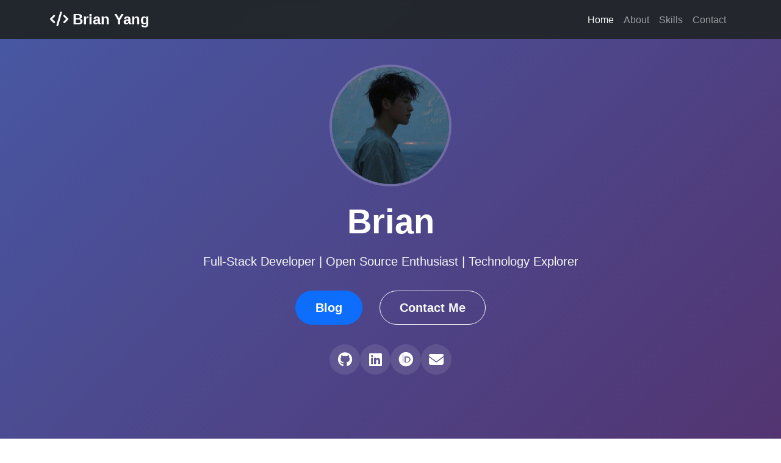

--- FILE ---
content_type: text/html; charset=utf-8
request_url: https://youngzm.com/
body_size: 2271
content:
<!DOCTYPE html>
<html lang="en">

<head>
    <meta charset="UTF-8">
    <meta name="viewport" content="width=device-width, initial-scale=1.0">
    <title>Personal Homepage - Brian Yang</title>
    <link href="css/bootstrap.min.css" rel="stylesheet">
    <link href="css/all.min.css" rel="stylesheet">
    <link href="css/style.css" rel="stylesheet">
</head>

<body>
    <!-- Navigation -->
    <nav class="navbar navbar-expand-lg navbar-dark bg-dark fixed-top">
        <div class="container">
            <a class="navbar-brand" href="#home">
                <i class="fas fa-code"></i> Brian Yang
            </a>
            <button class="navbar-toggler" type="button" data-bs-toggle="collapse" data-bs-target="#navbarNav">
                <span class="navbar-toggler-icon"></span>
            </button>
            <div class="collapse navbar-collapse" id="navbarNav">
                <ul class="navbar-nav ms-auto">
                    <li class="nav-item">
                        <a class="nav-link" href="#home">Home</a>
                    </li>
                    <li class="nav-item">
                        <a class="nav-link" href="#about">About</a>
                    </li>
                    <li class="nav-item">
                        <a class="nav-link" href="#skills">Skills</a>
                    </li>
                    <li class="nav-item">
                        <a class="nav-link" href="#contact">Contact</a>
                    </li>
                </ul>
            </div>
        </div>
    </nav>

    <!-- Hero Section -->
    <section id="home" class="hero-section d-flex align-items-center">
        <div class="container text-center">
            <div class="row">
                <div class="col-lg-8 mx-auto">
                    <div class="profile-img mb-4">
                        <img src="imgs/github_avatar.jpg" alt="Profile" class="rounded-circle" width="200" height="200">
                    </div>
                    <h1 class="display-4 fw-bold text-white mb-3">Brian Yang</h1>
                    <p class="lead text-light mb-4">Full-Stack Developer | Open Source Enthusiast | Technology Explorer
                    </p>
                    <div class="hero-buttons">
                        <a href="https://blog.youngzm.com" class="btn btn-primary btn-lg me-3">Blog</a>
                        <a href="/cdn-cgi/l/email-protection#3940564c575e43540a0a0079564c4d55565652175a5654" class="btn btn-outline-light btn-lg">Contact Me</a>
                    </div>
                    <div class="social-links mt-4">
                        <a href="https://github.com/YoungZM339" target="_blank" class="social-link">
                            <i class="fab fa-github"></i>
                        </a>
                        <a href="https://www.linkedin.com/in/brian-yang-522b41284/" target="_blank" class="social-link">
                            <i class="fab fa-linkedin"></i>
                        </a>
                        <a href="https://orcid.org/0009-0003-8904-3532" target="_blank" class="social-link">
                            <i class="fab fa-orcid"></i>
                        </a>
                        <a href="/cdn-cgi/l/email-protection#f1889e849f968b9cc2c2c8b19e84859d9e9e9adf929e9c" class="social-link">
                            <i class="fas fa-envelope"></i>
                        </a>
                    </div>
                </div>
            </div>
        </div>
    </section>

    <!-- About Me -->
    <section id="about" class="py-5">
        <div class="container">
            <div class="row">
                <div class="col-lg-8 mx-auto text-center">
                    <h2 class="section-title mb-5">About Me</h2>
                    <p class="lead mb-4">
                        I'm a passionate software development engineer focused on full-stack development and exploring
                        new technologies.
                        I love programming, enjoy the process of solving complex problems, and am committed to creating
                        elegant and efficient solutions.
                    </p>
                    <div class="row">
                        <div class="col-md-4 mb-4">
                            <div class="feature-box">
                                <i class="fas fa-laptop-code mb-3"></i>
                                <h5>Full-Stack Development</h5>
                                <p>Proficient in frontend and backend development technologies, capable of independently
                                    completing full project development</p>
                            </div>
                        </div>
                        <div class="col-md-4 mb-4">
                            <div class="feature-box">
                                <i class="fas fa-lightbulb mb-3"></i>
                                <h5>Innovative Thinking</h5>
                                <p>Good at thinking and problem solving, enjoys exploring new technologies and best
                                    practices</p>
                            </div>
                        </div>
                        <div class="col-md-4 mb-4">
                            <div class="feature-box">
                                <i class="fas fa-users mb-3"></i>
                                <h5>Team Collaboration</h5>
                                <p>Excellent communication skills and team collaboration spirit</p>
                            </div>
                        </div>
                    </div>
                </div>
            </div>
        </div>
    </section>

    <!-- Skills -->
    <section id="skills" class="py-5 bg-light">
        <div class="container">
            <h2 class="section-title text-center mb-5">Technical Skills</h2>
            <div class="row">
                <div class="col-lg-6 mb-4">
                    <h4 class="mb-3">Frontend Technologies</h4>
                    <div class="skill-item">
                        <div class="d-flex justify-content-between">
                            <span>HTML/CSS</span>
                            <span>90%</span>
                        </div>
                        <div class="progress mb-3">
                            <div class="progress-bar" style="width: 90%"></div>
                        </div>
                    </div>
                    <div class="skill-item">
                        <div class="d-flex justify-content-between">
                            <span>JavaScript</span>
                            <span>85%</span>
                        </div>
                        <div class="progress mb-3">
                            <div class="progress-bar" style="width: 85%"></div>
                        </div>
                    </div>
                    <div class="skill-item">
                        <div class="d-flex justify-content-between">
                            <span>React/Vue</span>
                            <span>80%</span>
                        </div>
                        <div class="progress mb-3">
                            <div class="progress-bar" style="width: 80%"></div>
                        </div>
                    </div>
                </div>
                <div class="col-lg-6 mb-4">
                    <h4 class="mb-3">Backend Technologies</h4>
                    <div class="skill-item">
                        <div class="d-flex justify-content-between">
                            <span>Python</span>
                            <span>88%</span>
                        </div>
                        <div class="progress mb-3">
                            <div class="progress-bar" style="width: 88%"></div>
                        </div>
                    </div>
                    <div class="skill-item">
                        <div class="d-flex justify-content-between">
                            <span>Java</span>
                            <span>75%</span>
                        </div>
                        <div class="progress mb-3">
                            <div class="progress-bar" style="width: 75%"></div>
                        </div>
                    </div>
                    <div class="skill-item">
                        <div class="d-flex justify-content-between">
                            <span>Database</span>
                            <span>80%</span>
                        </div>
                        <div class="progress mb-3">
                            <div class="progress-bar" style="width: 80%"></div>
                        </div>
                    </div>
                </div>
            </div>
        </div>
    </section>


    <!-- Contact Me -->
    <section id="contact" class="py-5 bg-dark text-white">
        <div class="container">
            <div class="row">
                <div class="col-lg-8 mx-auto text-center">
                    <h2 class="section-title mb-5">Contact Me</h2>
                    <p class="lead mb-5">If you're interested in my projects or want to collaborate, feel free to
                        contact me</p>
                    <div class="row">
                        <div class="col-md-4 mb-4">
                            <div class="contact-item">
                                <i class="fab fa-github mb-3"></i>
                                <h5>GitHub</h5>
                                <a href="https://github.com/YoungZM339" target="_blank"
                                    class="text-light">YoungZM339</a>
                            </div>
                        </div>
                        <div class="col-md-4 mb-4">
                            <div class="contact-item">
                                <i class="fas fa-envelope mb-3"></i>
                                <h5>Email</h5>
                                <a href="/cdn-cgi/l/email-protection#a3daccd6cdc4d9ce90909ae3ccd6d7cfccccc88dc0ccce" class="text-light"><span class="__cf_email__" data-cfemail="6d140218030a17005e5e542d02181901020206430e0200">[email&#160;protected]</span></a>
                            </div>
                        </div>
                        <div class="col-md-4 mb-4">
                            <div class="contact-item">
                                <i class="fab fa-linkedin mb-3"></i>
                                <h5>LinkedIn</h5>
                                <a href="https://www.linkedin.com/in/brian-yang-522b41284/" class="text-light">Brian
                                    Yang</a>
                            </div>
                        </div>
                    </div>
                </div>
            </div>
        </div>
    </section>

    <!-- Footer -->
    <footer class="py-4 bg-black text-white text-center">
        <div class="container">
            <p>&copy; 2025 YoungZM339. All rights reserved.</p>
            <p class="small">Built with <i class="fas fa-heart text-danger"></i> using Bootstrap & Font Awesome</p>
        </div>
    </footer>

    <script data-cfasync="false" src="/cdn-cgi/scripts/5c5dd728/cloudflare-static/email-decode.min.js"></script><script src="js/bootstrap.bundle.min.js" type="5e2134b49bb703cd9931ab08-text/javascript"></script>
    <script src="js/main.js" type="5e2134b49bb703cd9931ab08-text/javascript"></script>
<script src="/cdn-cgi/scripts/7d0fa10a/cloudflare-static/rocket-loader.min.js" data-cf-settings="5e2134b49bb703cd9931ab08-|49" defer></script><script defer src="https://static.cloudflareinsights.com/beacon.min.js/vcd15cbe7772f49c399c6a5babf22c1241717689176015" integrity="sha512-ZpsOmlRQV6y907TI0dKBHq9Md29nnaEIPlkf84rnaERnq6zvWvPUqr2ft8M1aS28oN72PdrCzSjY4U6VaAw1EQ==" data-cf-beacon='{"version":"2024.11.0","token":"36720c07d6c647ce8bb69ffaa92bb7ee","r":1,"server_timing":{"name":{"cfCacheStatus":true,"cfEdge":true,"cfExtPri":true,"cfL4":true,"cfOrigin":true,"cfSpeedBrain":true},"location_startswith":null}}' crossorigin="anonymous"></script>
</body>

</html>

--- FILE ---
content_type: text/css; charset=utf-8
request_url: https://youngzm.com/css/style.css
body_size: 1028
content:
/* 自定义样式 */
:root {
    --primary-color: #007bff;
    --secondary-color: #6c757d;
    --success-color: #28a745;
    --danger-color: #dc3545;
    --warning-color: #ffc107;
    --info-color: #17a2b8;
    --light-color: #f8f9fa;
    --dark-color: #343a40;
}

/* 全局样式 */
body {
    font-family: -apple-system, BlinkMacSystemFont, 'Segoe UI', Roboto, 'Helvetica Neue', Arial, sans-serif;
    line-height: 1.6;
}

/* 导航栏样式 */
.navbar {
    backdrop-filter: blur(10px);
    background-color: rgba(33, 37, 41, 0.95) !important;
    transition: all 0.3s ease;
}

.navbar-brand {
    font-weight: 700;
    font-size: 1.5rem;
}

.nav-link {
    font-weight: 500;
    transition: color 0.3s ease;
}

.nav-link:hover {
    color: var(--primary-color) !important;
}

/* Hero Section */
.hero-section {
    min-height: 100vh;
    background: linear-gradient(135deg, #667eea 0%, #764ba2 100%);
    position: relative;
    overflow: hidden;
}

.hero-section::before {
    content: '';
    position: absolute;
    top: 0;
    left: 0;
    right: 0;
    bottom: 0;
    background: rgba(0, 0, 0, 0.3);
    z-index: 1;
}

.hero-section .container {
    position: relative;
    z-index: 2;
}

.profile-img img {
    border: 4px solid rgba(255, 255, 255, 0.2);
    transition: transform 0.3s ease;
}

.profile-img img:hover {
    transform: scale(1.05);
}

.hero-buttons .btn {
    margin: 0.5rem;
    padding: 0.75rem 2rem;
    font-weight: 600;
    border-radius: 50px;
    transition: all 0.3s ease;
}

.hero-buttons .btn:hover {
    transform: translateY(-2px);
    box-shadow: 0 10px 20px rgba(0, 0, 0, 0.2);
}

/* 社交链接 */
.social-links {
    display: flex;
    justify-content: center;
    gap: 1rem;
}

.social-link {
    display: inline-flex;
    align-items: center;
    justify-content: center;
    width: 50px;
    height: 50px;
    background: rgba(255, 255, 255, 0.1);
    color: white;
    border-radius: 50%;
    font-size: 1.5rem;
    text-decoration: none;
    transition: all 0.3s ease;
    backdrop-filter: blur(10px);
}

.social-link:hover {
    background: rgba(255, 255, 255, 0.2);
    color: white;
    transform: translateY(-3px);
}

/* 章节标题 */
.section-title {
    font-weight: 700;
    color: var(--dark-color);
    position: relative;
    display: inline-block;
}

.section-title::after {
    content: '';
    position: absolute;
    bottom: -10px;
    left: 50%;
    transform: translateX(-50%);
    width: 60px;
    height: 3px;
    background: linear-gradient(90deg, var(--primary-color), var(--info-color));
    border-radius: 2px;
}

/* 功能框 */
.feature-box {
    text-align: center;
    padding: 2rem 1rem;
    border-radius: 10px;
    transition: all 0.3s ease;
}

.feature-box:hover {
    transform: translateY(-5px);
    box-shadow: 0 15px 30px rgba(0, 0, 0, 0.1);
}

.feature-box i {
    font-size: 3rem;
    color: var(--primary-color);
    margin-bottom: 1rem;
}

/* 技能进度条 */
.progress {
    height: 10px;
    border-radius: 10px;
    background-color: rgba(0, 0, 0, 0.1);
}

.progress-bar {
    background: linear-gradient(90deg, var(--primary-color), var(--info-color));
    border-radius: 10px;
    transition: width 0.6s ease;
}

/* 项目卡片 */
.project-card {
    border: none;
    border-radius: 15px;
    overflow: hidden;
    transition: all 0.3s ease;
    box-shadow: 0 5px 15px rgba(0, 0, 0, 0.1);
}

.project-card:hover {
    transform: translateY(-10px);
    box-shadow: 0 20px 40px rgba(0, 0, 0, 0.15);
}

.project-icon {
    text-align: center;
}

.project-icon i {
    font-size: 3rem;
    color: var(--primary-color);
}

.project-tech .badge {
    font-size: 0.75rem;
    padding: 0.4rem 0.8rem;
}

.card-footer {
    background: transparent;
    border-top: 1px solid rgba(0, 0, 0, 0.1);
}

/* 联系项目 */
.contact-item {
    text-align: center;
    padding: 2rem 1rem;
}

.contact-item i {
    font-size: 3rem;
    color: var(--primary-color);
}

.contact-item a {
    text-decoration: none;
    transition: color 0.3s ease;
}

.contact-item a:hover {
    color: var(--primary-color) !important;
}

/* 响应式设计 */
@media (max-width: 768px) {
    .hero-section h1 {
        font-size: 2.5rem;
    }

    .hero-buttons .btn {
        display: block;
        width: 100%;
        margin: 0.5rem 0;
    }

    .social-links {
        margin-top: 2rem;
    }

    .feature-box,
    .contact-item {
        margin-bottom: 2rem;
    }
}

/* 动画效果 */
@keyframes fadeInUp {
    from {
        opacity: 0;
        transform: translateY(30px);
    }
    to {
        opacity: 1;
        transform: translateY(0);
    }
}

.feature-box,
.project-card,
.contact-item {
    animation: fadeInUp 0.6s ease forwards;
}

/* 滚动行为 */
html {
    scroll-behavior: smooth;
}

/* 自定义滚动条 */
::-webkit-scrollbar {
    width: 8px;
}

::-webkit-scrollbar-track {
    background: #f1f1f1;
}

::-webkit-scrollbar-thumb {
    background: linear-gradient(180deg, var(--primary-color), var(--info-color));
    border-radius: 4px;
}

::-webkit-scrollbar-thumb:hover {
    background: linear-gradient(180deg, var(--info-color), var(--primary-color));
}

--- FILE ---
content_type: application/javascript; charset=utf-8
request_url: https://youngzm.com/js/main.js
body_size: 1312
content:
// 主要JavaScript功能
document.addEventListener('DOMContentLoaded', function() {

    // 平滑滚动导航
    document.querySelectorAll('a[href^="#"]').forEach(anchor => {
        anchor.addEventListener('click', function (e) {
            e.preventDefault();
            const target = document.querySelector(this.getAttribute('href'));
            if (target) {
                const offsetTop = target.offsetTop - 70; // 考虑固定导航栏高度
                window.scrollTo({
                    top: offsetTop,
                    behavior: 'smooth'
                });
            }
        });
    });

    // 导航栏滚动效果
    window.addEventListener('scroll', function() {
        const navbar = document.querySelector('.navbar');
        if (window.scrollY > 50) {
            navbar.style.backgroundColor = 'rgba(33, 37, 41, 0.98)';
            navbar.style.boxShadow = '0 2px 20px rgba(0, 0, 0, 0.1)';
        } else {
            navbar.style.backgroundColor = 'rgba(33, 37, 41, 0.95)';
            navbar.style.boxShadow = 'none';
        }
    });

    // 技能进度条动画
    const animateProgressBars = () => {
        const progressBars = document.querySelectorAll('.progress-bar');
        progressBars.forEach(bar => {
            const rect = bar.getBoundingClientRect();
            if (rect.top < window.innerHeight && rect.bottom > 0) {
                const width = bar.style.width;
                bar.style.width = '0%';
                setTimeout(() => {
                    bar.style.width = width;
                }, 100);
            }
        });
    };

    // 监听滚动事件以触发动画
    let progressAnimated = false;
    window.addEventListener('scroll', function() {
        if (!progressAnimated) {
            const skillsSection = document.querySelector('#skills');
            const rect = skillsSection.getBoundingClientRect();
            if (rect.top < window.innerHeight && rect.bottom > 0) {
                animateProgressBars();
                progressAnimated = true;
            }
        }
    });

    // 打字机效果
    const typeWriter = (element, text, speed = 100) => {
        let i = 0;
        element.innerHTML = '';
        const timer = setInterval(() => {
            if (i < text.length) {
                element.innerHTML += text.charAt(i);
                i++;
            } else {
                clearInterval(timer);
            }
        }, speed);
    };

    // 为Hero section添加打字机效果
    const heroTitle = document.querySelector('.hero-section h1');
    if (heroTitle) {
        const originalText = heroTitle.textContent;
        setTimeout(() => {
            typeWriter(heroTitle, originalText, 150);
        }, 1000);
    }

    // 项目卡片悬停效果
    document.querySelectorAll('.project-card').forEach(card => {
        card.addEventListener('mouseenter', function() {
            this.style.transform = 'translateY(-10px) scale(1.02)';
        });

        card.addEventListener('mouseleave', function() {
            this.style.transform = 'translateY(0) scale(1)';
        });
    });

    // 功能框悬停效果
    document.querySelectorAll('.feature-box').forEach(box => {
        box.addEventListener('mouseenter', function() {
            this.style.background = 'linear-gradient(135deg, #f8f9fa 0%, #e9ecef 100%)';
        });

        box.addEventListener('mouseleave', function() {
            this.style.background = 'transparent';
        });
    });

    // 导航栏活动状态
    const updateActiveNavLink = () => {
        const sections = document.querySelectorAll('section[id]');
        const navLinks = document.querySelectorAll('.nav-link');

        let current = '';
        sections.forEach(section => {
            const sectionTop = section.offsetTop - 100;
            const sectionHeight = section.clientHeight;
            if (window.scrollY >= sectionTop && window.scrollY < sectionTop + sectionHeight) {
                current = section.getAttribute('id');
            }
        });

        navLinks.forEach(link => {
            link.classList.remove('active');
            if (link.getAttribute('href') === `#${current}`) {
                link.classList.add('active');
            }
        });
    };

    window.addEventListener('scroll', updateActiveNavLink);

    // 页面加载完成后的初始化
    setTimeout(() => {
        updateActiveNavLink();

        // 添加淡入动画
        document.querySelectorAll('.feature-box, .project-card, .contact-item').forEach((element, index) => {
            element.style.animationDelay = `${index * 0.1}s`;
        });
    }, 500);

    // 响应式导航栏收起
    document.querySelectorAll('.nav-link').forEach(link => {
        link.addEventListener('click', () => {
            const navbarCollapse = document.querySelector('.navbar-collapse');
            if (navbarCollapse.classList.contains('show')) {
                const bsCollapse = new bootstrap.Collapse(navbarCollapse);
                bsCollapse.hide();
            }
        });
    });

    // 添加页面加载动画
    document.body.style.opacity = '0';
    window.addEventListener('load', () => {
        document.body.style.transition = 'opacity 0.5s ease';
        document.body.style.opacity = '1';
    });

    // 联系表单验证（如果有表单的话）
    const contactForm = document.querySelector('#contact-form');
    if (contactForm) {
        contactForm.addEventListener('submit', function(e) {
            e.preventDefault();
            // 这里可以添加表单提交逻辑
            alert('感谢您的消息！我会尽快回复您。');
        });
    }

    // 防抖函数
    const debounce = (func, wait) => {
        let timeout;
        return function executedFunction(...args) {
            const later = () => {
                clearTimeout(timeout);
                func(...args);
            };
            clearTimeout(timeout);
            timeout = setTimeout(later, wait);
        };
    };

    // 使用防抖优化滚动事件
    const debouncedScroll = debounce(() => {
        updateActiveNavLink();
    }, 10);

    window.addEventListener('scroll', debouncedScroll);
});